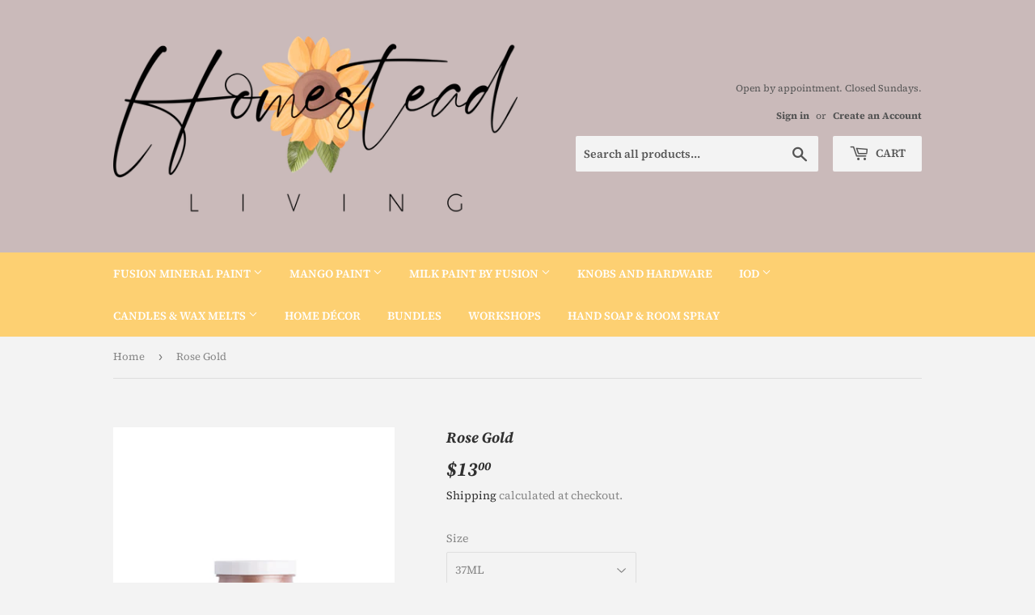

--- FILE ---
content_type: text/html; charset=utf-8
request_url: https://homesteadliving.ca/products/rose-gold
body_size: 16494
content:
<!doctype html>
<html class="no-touch no-js" lang="en">
<head>
  <script>(function(H){H.className=H.className.replace(/\bno-js\b/,'js')})(document.documentElement)</script>
  <!-- Basic page needs ================================================== -->
  <meta charset="utf-8">
  <meta http-equiv="X-UA-Compatible" content="IE=edge,chrome=1">

  

  <!-- Title and description ================================================== -->
  <title>
  Rose Gold &ndash; Homestead Living
  </title>

  
    <meta name="description" content="Rose Gold is a Limited Edition Colour! Our Rose Gold Metallic Paint adds a soft and fun punch of pink, that we could easily see being used on a side table or a detailed stencil against a crisp white back ground. Or perhaps around an old mirror from a thrift store for a more chic look!   https://fusionmineralpaint.com/">
  

  <!-- Product meta ================================================== -->
  <!-- /snippets/social-meta-tags.liquid -->




<meta property="og:site_name" content="Homestead Living">
<meta property="og:url" content="https://homesteadliving.ca/products/rose-gold">
<meta property="og:title" content="Rose Gold">
<meta property="og:type" content="product">
<meta property="og:description" content="Rose Gold is a Limited Edition Colour! Our Rose Gold Metallic Paint adds a soft and fun punch of pink, that we could easily see being used on a side table or a detailed stencil against a crisp white back ground. Or perhaps around an old mirror from a thrift store for a more chic look!   https://fusionmineralpaint.com/">

  <meta property="og:price:amount" content="13.00">
  <meta property="og:price:currency" content="CAD">

<meta property="og:image" content="http://homesteadliving.ca/cdn/shop/products/fusion_mineral_paint_rose_gold_pint_1200x1200.jpg?v=1587074578">
<meta property="og:image:secure_url" content="https://homesteadliving.ca/cdn/shop/products/fusion_mineral_paint_rose_gold_pint_1200x1200.jpg?v=1587074578">


<meta name="twitter:card" content="summary_large_image">
<meta name="twitter:title" content="Rose Gold">
<meta name="twitter:description" content="Rose Gold is a Limited Edition Colour! Our Rose Gold Metallic Paint adds a soft and fun punch of pink, that we could easily see being used on a side table or a detailed stencil against a crisp white back ground. Or perhaps around an old mirror from a thrift store for a more chic look!   https://fusionmineralpaint.com/">


  <!-- CSS3 variables ================================================== -->
  <style data-shopify>
  :root {
    --color-body-text: #858585;
    --color-body: #f3f3f3;
  }
</style>


  <!-- Helpers ================================================== -->
  <link rel="canonical" href="https://homesteadliving.ca/products/rose-gold">
  <meta name="viewport" content="width=device-width,initial-scale=1">

  <!-- CSS ================================================== -->
  <link href="//homesteadliving.ca/cdn/shop/t/4/assets/theme.scss.css?v=53912630847473070531765298400" rel="stylesheet" type="text/css" media="all" />

  <!-- Header hook for plugins ================================================== -->
  <script>window.performance && window.performance.mark && window.performance.mark('shopify.content_for_header.start');</script><meta name="facebook-domain-verification" content="921eluf469batrdnoc7ejmu807erx4">
<meta name="google-site-verification" content="zBezq9hJv8I-MDPXHYAU5HOASb7wi9YL45aBdOnJT6g">
<meta id="shopify-digital-wallet" name="shopify-digital-wallet" content="/37718851717/digital_wallets/dialog">
<meta name="shopify-checkout-api-token" content="724116c9ca1460030940ee5aa5ae18ac">
<link rel="alternate" type="application/json+oembed" href="https://homesteadliving.ca/products/rose-gold.oembed">
<script async="async" src="/checkouts/internal/preloads.js?locale=en-CA"></script>
<link rel="preconnect" href="https://shop.app" crossorigin="anonymous">
<script async="async" src="https://shop.app/checkouts/internal/preloads.js?locale=en-CA&shop_id=37718851717" crossorigin="anonymous"></script>
<script id="apple-pay-shop-capabilities" type="application/json">{"shopId":37718851717,"countryCode":"CA","currencyCode":"CAD","merchantCapabilities":["supports3DS"],"merchantId":"gid:\/\/shopify\/Shop\/37718851717","merchantName":"Homestead Living","requiredBillingContactFields":["postalAddress","email","phone"],"requiredShippingContactFields":["postalAddress","email","phone"],"shippingType":"shipping","supportedNetworks":["visa","masterCard","amex","discover","interac","jcb"],"total":{"type":"pending","label":"Homestead Living","amount":"1.00"},"shopifyPaymentsEnabled":true,"supportsSubscriptions":true}</script>
<script id="shopify-features" type="application/json">{"accessToken":"724116c9ca1460030940ee5aa5ae18ac","betas":["rich-media-storefront-analytics"],"domain":"homesteadliving.ca","predictiveSearch":true,"shopId":37718851717,"locale":"en"}</script>
<script>var Shopify = Shopify || {};
Shopify.shop = "mclellan-homestead.myshopify.com";
Shopify.locale = "en";
Shopify.currency = {"active":"CAD","rate":"1.0"};
Shopify.country = "CA";
Shopify.theme = {"name":"Copy of Supply","id":120368922757,"schema_name":"Supply","schema_version":"9.5.0","theme_store_id":679,"role":"main"};
Shopify.theme.handle = "null";
Shopify.theme.style = {"id":null,"handle":null};
Shopify.cdnHost = "homesteadliving.ca/cdn";
Shopify.routes = Shopify.routes || {};
Shopify.routes.root = "/";</script>
<script type="module">!function(o){(o.Shopify=o.Shopify||{}).modules=!0}(window);</script>
<script>!function(o){function n(){var o=[];function n(){o.push(Array.prototype.slice.apply(arguments))}return n.q=o,n}var t=o.Shopify=o.Shopify||{};t.loadFeatures=n(),t.autoloadFeatures=n()}(window);</script>
<script>
  window.ShopifyPay = window.ShopifyPay || {};
  window.ShopifyPay.apiHost = "shop.app\/pay";
  window.ShopifyPay.redirectState = null;
</script>
<script id="shop-js-analytics" type="application/json">{"pageType":"product"}</script>
<script defer="defer" async type="module" src="//homesteadliving.ca/cdn/shopifycloud/shop-js/modules/v2/client.init-shop-cart-sync_BT-GjEfc.en.esm.js"></script>
<script defer="defer" async type="module" src="//homesteadliving.ca/cdn/shopifycloud/shop-js/modules/v2/chunk.common_D58fp_Oc.esm.js"></script>
<script defer="defer" async type="module" src="//homesteadliving.ca/cdn/shopifycloud/shop-js/modules/v2/chunk.modal_xMitdFEc.esm.js"></script>
<script type="module">
  await import("//homesteadliving.ca/cdn/shopifycloud/shop-js/modules/v2/client.init-shop-cart-sync_BT-GjEfc.en.esm.js");
await import("//homesteadliving.ca/cdn/shopifycloud/shop-js/modules/v2/chunk.common_D58fp_Oc.esm.js");
await import("//homesteadliving.ca/cdn/shopifycloud/shop-js/modules/v2/chunk.modal_xMitdFEc.esm.js");

  window.Shopify.SignInWithShop?.initShopCartSync?.({"fedCMEnabled":true,"windoidEnabled":true});

</script>
<script>
  window.Shopify = window.Shopify || {};
  if (!window.Shopify.featureAssets) window.Shopify.featureAssets = {};
  window.Shopify.featureAssets['shop-js'] = {"shop-cart-sync":["modules/v2/client.shop-cart-sync_DZOKe7Ll.en.esm.js","modules/v2/chunk.common_D58fp_Oc.esm.js","modules/v2/chunk.modal_xMitdFEc.esm.js"],"init-fed-cm":["modules/v2/client.init-fed-cm_B6oLuCjv.en.esm.js","modules/v2/chunk.common_D58fp_Oc.esm.js","modules/v2/chunk.modal_xMitdFEc.esm.js"],"shop-cash-offers":["modules/v2/client.shop-cash-offers_D2sdYoxE.en.esm.js","modules/v2/chunk.common_D58fp_Oc.esm.js","modules/v2/chunk.modal_xMitdFEc.esm.js"],"shop-login-button":["modules/v2/client.shop-login-button_QeVjl5Y3.en.esm.js","modules/v2/chunk.common_D58fp_Oc.esm.js","modules/v2/chunk.modal_xMitdFEc.esm.js"],"pay-button":["modules/v2/client.pay-button_DXTOsIq6.en.esm.js","modules/v2/chunk.common_D58fp_Oc.esm.js","modules/v2/chunk.modal_xMitdFEc.esm.js"],"shop-button":["modules/v2/client.shop-button_DQZHx9pm.en.esm.js","modules/v2/chunk.common_D58fp_Oc.esm.js","modules/v2/chunk.modal_xMitdFEc.esm.js"],"avatar":["modules/v2/client.avatar_BTnouDA3.en.esm.js"],"init-windoid":["modules/v2/client.init-windoid_CR1B-cfM.en.esm.js","modules/v2/chunk.common_D58fp_Oc.esm.js","modules/v2/chunk.modal_xMitdFEc.esm.js"],"init-shop-for-new-customer-accounts":["modules/v2/client.init-shop-for-new-customer-accounts_C_vY_xzh.en.esm.js","modules/v2/client.shop-login-button_QeVjl5Y3.en.esm.js","modules/v2/chunk.common_D58fp_Oc.esm.js","modules/v2/chunk.modal_xMitdFEc.esm.js"],"init-shop-email-lookup-coordinator":["modules/v2/client.init-shop-email-lookup-coordinator_BI7n9ZSv.en.esm.js","modules/v2/chunk.common_D58fp_Oc.esm.js","modules/v2/chunk.modal_xMitdFEc.esm.js"],"init-shop-cart-sync":["modules/v2/client.init-shop-cart-sync_BT-GjEfc.en.esm.js","modules/v2/chunk.common_D58fp_Oc.esm.js","modules/v2/chunk.modal_xMitdFEc.esm.js"],"shop-toast-manager":["modules/v2/client.shop-toast-manager_DiYdP3xc.en.esm.js","modules/v2/chunk.common_D58fp_Oc.esm.js","modules/v2/chunk.modal_xMitdFEc.esm.js"],"init-customer-accounts":["modules/v2/client.init-customer-accounts_D9ZNqS-Q.en.esm.js","modules/v2/client.shop-login-button_QeVjl5Y3.en.esm.js","modules/v2/chunk.common_D58fp_Oc.esm.js","modules/v2/chunk.modal_xMitdFEc.esm.js"],"init-customer-accounts-sign-up":["modules/v2/client.init-customer-accounts-sign-up_iGw4briv.en.esm.js","modules/v2/client.shop-login-button_QeVjl5Y3.en.esm.js","modules/v2/chunk.common_D58fp_Oc.esm.js","modules/v2/chunk.modal_xMitdFEc.esm.js"],"shop-follow-button":["modules/v2/client.shop-follow-button_CqMgW2wH.en.esm.js","modules/v2/chunk.common_D58fp_Oc.esm.js","modules/v2/chunk.modal_xMitdFEc.esm.js"],"checkout-modal":["modules/v2/client.checkout-modal_xHeaAweL.en.esm.js","modules/v2/chunk.common_D58fp_Oc.esm.js","modules/v2/chunk.modal_xMitdFEc.esm.js"],"shop-login":["modules/v2/client.shop-login_D91U-Q7h.en.esm.js","modules/v2/chunk.common_D58fp_Oc.esm.js","modules/v2/chunk.modal_xMitdFEc.esm.js"],"lead-capture":["modules/v2/client.lead-capture_BJmE1dJe.en.esm.js","modules/v2/chunk.common_D58fp_Oc.esm.js","modules/v2/chunk.modal_xMitdFEc.esm.js"],"payment-terms":["modules/v2/client.payment-terms_Ci9AEqFq.en.esm.js","modules/v2/chunk.common_D58fp_Oc.esm.js","modules/v2/chunk.modal_xMitdFEc.esm.js"]};
</script>
<script>(function() {
  var isLoaded = false;
  function asyncLoad() {
    if (isLoaded) return;
    isLoaded = true;
    var urls = ["https:\/\/app.testimonialhub.com\/shopifyapp\/showsrstemplate.js?shop=mclellan-homestead.myshopify.com"];
    for (var i = 0; i < urls.length; i++) {
      var s = document.createElement('script');
      s.type = 'text/javascript';
      s.async = true;
      s.src = urls[i];
      var x = document.getElementsByTagName('script')[0];
      x.parentNode.insertBefore(s, x);
    }
  };
  if(window.attachEvent) {
    window.attachEvent('onload', asyncLoad);
  } else {
    window.addEventListener('load', asyncLoad, false);
  }
})();</script>
<script id="__st">var __st={"a":37718851717,"offset":-18000,"reqid":"e8a7b8c6-e35a-491d-93a9-96dc49c3a39e-1769143504","pageurl":"homesteadliving.ca\/products\/rose-gold","u":"934ee04656bd","p":"product","rtyp":"product","rid":4938057744517};</script>
<script>window.ShopifyPaypalV4VisibilityTracking = true;</script>
<script id="captcha-bootstrap">!function(){'use strict';const t='contact',e='account',n='new_comment',o=[[t,t],['blogs',n],['comments',n],[t,'customer']],c=[[e,'customer_login'],[e,'guest_login'],[e,'recover_customer_password'],[e,'create_customer']],r=t=>t.map((([t,e])=>`form[action*='/${t}']:not([data-nocaptcha='true']) input[name='form_type'][value='${e}']`)).join(','),a=t=>()=>t?[...document.querySelectorAll(t)].map((t=>t.form)):[];function s(){const t=[...o],e=r(t);return a(e)}const i='password',u='form_key',d=['recaptcha-v3-token','g-recaptcha-response','h-captcha-response',i],f=()=>{try{return window.sessionStorage}catch{return}},m='__shopify_v',_=t=>t.elements[u];function p(t,e,n=!1){try{const o=window.sessionStorage,c=JSON.parse(o.getItem(e)),{data:r}=function(t){const{data:e,action:n}=t;return t[m]||n?{data:e,action:n}:{data:t,action:n}}(c);for(const[e,n]of Object.entries(r))t.elements[e]&&(t.elements[e].value=n);n&&o.removeItem(e)}catch(o){console.error('form repopulation failed',{error:o})}}const l='form_type',E='cptcha';function T(t){t.dataset[E]=!0}const w=window,h=w.document,L='Shopify',v='ce_forms',y='captcha';let A=!1;((t,e)=>{const n=(g='f06e6c50-85a8-45c8-87d0-21a2b65856fe',I='https://cdn.shopify.com/shopifycloud/storefront-forms-hcaptcha/ce_storefront_forms_captcha_hcaptcha.v1.5.2.iife.js',D={infoText:'Protected by hCaptcha',privacyText:'Privacy',termsText:'Terms'},(t,e,n)=>{const o=w[L][v],c=o.bindForm;if(c)return c(t,g,e,D).then(n);var r;o.q.push([[t,g,e,D],n]),r=I,A||(h.body.append(Object.assign(h.createElement('script'),{id:'captcha-provider',async:!0,src:r})),A=!0)});var g,I,D;w[L]=w[L]||{},w[L][v]=w[L][v]||{},w[L][v].q=[],w[L][y]=w[L][y]||{},w[L][y].protect=function(t,e){n(t,void 0,e),T(t)},Object.freeze(w[L][y]),function(t,e,n,w,h,L){const[v,y,A,g]=function(t,e,n){const i=e?o:[],u=t?c:[],d=[...i,...u],f=r(d),m=r(i),_=r(d.filter((([t,e])=>n.includes(e))));return[a(f),a(m),a(_),s()]}(w,h,L),I=t=>{const e=t.target;return e instanceof HTMLFormElement?e:e&&e.form},D=t=>v().includes(t);t.addEventListener('submit',(t=>{const e=I(t);if(!e)return;const n=D(e)&&!e.dataset.hcaptchaBound&&!e.dataset.recaptchaBound,o=_(e),c=g().includes(e)&&(!o||!o.value);(n||c)&&t.preventDefault(),c&&!n&&(function(t){try{if(!f())return;!function(t){const e=f();if(!e)return;const n=_(t);if(!n)return;const o=n.value;o&&e.removeItem(o)}(t);const e=Array.from(Array(32),(()=>Math.random().toString(36)[2])).join('');!function(t,e){_(t)||t.append(Object.assign(document.createElement('input'),{type:'hidden',name:u})),t.elements[u].value=e}(t,e),function(t,e){const n=f();if(!n)return;const o=[...t.querySelectorAll(`input[type='${i}']`)].map((({name:t})=>t)),c=[...d,...o],r={};for(const[a,s]of new FormData(t).entries())c.includes(a)||(r[a]=s);n.setItem(e,JSON.stringify({[m]:1,action:t.action,data:r}))}(t,e)}catch(e){console.error('failed to persist form',e)}}(e),e.submit())}));const S=(t,e)=>{t&&!t.dataset[E]&&(n(t,e.some((e=>e===t))),T(t))};for(const o of['focusin','change'])t.addEventListener(o,(t=>{const e=I(t);D(e)&&S(e,y())}));const B=e.get('form_key'),M=e.get(l),P=B&&M;t.addEventListener('DOMContentLoaded',(()=>{const t=y();if(P)for(const e of t)e.elements[l].value===M&&p(e,B);[...new Set([...A(),...v().filter((t=>'true'===t.dataset.shopifyCaptcha))])].forEach((e=>S(e,t)))}))}(h,new URLSearchParams(w.location.search),n,t,e,['guest_login'])})(!0,!0)}();</script>
<script integrity="sha256-4kQ18oKyAcykRKYeNunJcIwy7WH5gtpwJnB7kiuLZ1E=" data-source-attribution="shopify.loadfeatures" defer="defer" src="//homesteadliving.ca/cdn/shopifycloud/storefront/assets/storefront/load_feature-a0a9edcb.js" crossorigin="anonymous"></script>
<script crossorigin="anonymous" defer="defer" src="//homesteadliving.ca/cdn/shopifycloud/storefront/assets/shopify_pay/storefront-65b4c6d7.js?v=20250812"></script>
<script data-source-attribution="shopify.dynamic_checkout.dynamic.init">var Shopify=Shopify||{};Shopify.PaymentButton=Shopify.PaymentButton||{isStorefrontPortableWallets:!0,init:function(){window.Shopify.PaymentButton.init=function(){};var t=document.createElement("script");t.src="https://homesteadliving.ca/cdn/shopifycloud/portable-wallets/latest/portable-wallets.en.js",t.type="module",document.head.appendChild(t)}};
</script>
<script data-source-attribution="shopify.dynamic_checkout.buyer_consent">
  function portableWalletsHideBuyerConsent(e){var t=document.getElementById("shopify-buyer-consent"),n=document.getElementById("shopify-subscription-policy-button");t&&n&&(t.classList.add("hidden"),t.setAttribute("aria-hidden","true"),n.removeEventListener("click",e))}function portableWalletsShowBuyerConsent(e){var t=document.getElementById("shopify-buyer-consent"),n=document.getElementById("shopify-subscription-policy-button");t&&n&&(t.classList.remove("hidden"),t.removeAttribute("aria-hidden"),n.addEventListener("click",e))}window.Shopify?.PaymentButton&&(window.Shopify.PaymentButton.hideBuyerConsent=portableWalletsHideBuyerConsent,window.Shopify.PaymentButton.showBuyerConsent=portableWalletsShowBuyerConsent);
</script>
<script>
  function portableWalletsCleanup(e){e&&e.src&&console.error("Failed to load portable wallets script "+e.src);var t=document.querySelectorAll("shopify-accelerated-checkout .shopify-payment-button__skeleton, shopify-accelerated-checkout-cart .wallet-cart-button__skeleton"),e=document.getElementById("shopify-buyer-consent");for(let e=0;e<t.length;e++)t[e].remove();e&&e.remove()}function portableWalletsNotLoadedAsModule(e){e instanceof ErrorEvent&&"string"==typeof e.message&&e.message.includes("import.meta")&&"string"==typeof e.filename&&e.filename.includes("portable-wallets")&&(window.removeEventListener("error",portableWalletsNotLoadedAsModule),window.Shopify.PaymentButton.failedToLoad=e,"loading"===document.readyState?document.addEventListener("DOMContentLoaded",window.Shopify.PaymentButton.init):window.Shopify.PaymentButton.init())}window.addEventListener("error",portableWalletsNotLoadedAsModule);
</script>

<script type="module" src="https://homesteadliving.ca/cdn/shopifycloud/portable-wallets/latest/portable-wallets.en.js" onError="portableWalletsCleanup(this)" crossorigin="anonymous"></script>
<script nomodule>
  document.addEventListener("DOMContentLoaded", portableWalletsCleanup);
</script>

<link id="shopify-accelerated-checkout-styles" rel="stylesheet" media="screen" href="https://homesteadliving.ca/cdn/shopifycloud/portable-wallets/latest/accelerated-checkout-backwards-compat.css" crossorigin="anonymous">
<style id="shopify-accelerated-checkout-cart">
        #shopify-buyer-consent {
  margin-top: 1em;
  display: inline-block;
  width: 100%;
}

#shopify-buyer-consent.hidden {
  display: none;
}

#shopify-subscription-policy-button {
  background: none;
  border: none;
  padding: 0;
  text-decoration: underline;
  font-size: inherit;
  cursor: pointer;
}

#shopify-subscription-policy-button::before {
  box-shadow: none;
}

      </style>

<script>window.performance && window.performance.mark && window.performance.mark('shopify.content_for_header.end');</script>

  
  

  <script src="//homesteadliving.ca/cdn/shop/t/4/assets/jquery-2.2.3.min.js?v=58211863146907186831624723195" type="text/javascript"></script>

  <script src="//homesteadliving.ca/cdn/shop/t/4/assets/lazysizes.min.js?v=8147953233334221341624723195" async="async"></script>
  <script src="//homesteadliving.ca/cdn/shop/t/4/assets/vendor.js?v=106177282645720727331624723198" defer="defer"></script>
  <script src="//homesteadliving.ca/cdn/shop/t/4/assets/theme.js?v=26978460644753472791624846582" defer="defer"></script>


<link href="https://monorail-edge.shopifysvc.com" rel="dns-prefetch">
<script>(function(){if ("sendBeacon" in navigator && "performance" in window) {try {var session_token_from_headers = performance.getEntriesByType('navigation')[0].serverTiming.find(x => x.name == '_s').description;} catch {var session_token_from_headers = undefined;}var session_cookie_matches = document.cookie.match(/_shopify_s=([^;]*)/);var session_token_from_cookie = session_cookie_matches && session_cookie_matches.length === 2 ? session_cookie_matches[1] : "";var session_token = session_token_from_headers || session_token_from_cookie || "";function handle_abandonment_event(e) {var entries = performance.getEntries().filter(function(entry) {return /monorail-edge.shopifysvc.com/.test(entry.name);});if (!window.abandonment_tracked && entries.length === 0) {window.abandonment_tracked = true;var currentMs = Date.now();var navigation_start = performance.timing.navigationStart;var payload = {shop_id: 37718851717,url: window.location.href,navigation_start,duration: currentMs - navigation_start,session_token,page_type: "product"};window.navigator.sendBeacon("https://monorail-edge.shopifysvc.com/v1/produce", JSON.stringify({schema_id: "online_store_buyer_site_abandonment/1.1",payload: payload,metadata: {event_created_at_ms: currentMs,event_sent_at_ms: currentMs}}));}}window.addEventListener('pagehide', handle_abandonment_event);}}());</script>
<script id="web-pixels-manager-setup">(function e(e,d,r,n,o){if(void 0===o&&(o={}),!Boolean(null===(a=null===(i=window.Shopify)||void 0===i?void 0:i.analytics)||void 0===a?void 0:a.replayQueue)){var i,a;window.Shopify=window.Shopify||{};var t=window.Shopify;t.analytics=t.analytics||{};var s=t.analytics;s.replayQueue=[],s.publish=function(e,d,r){return s.replayQueue.push([e,d,r]),!0};try{self.performance.mark("wpm:start")}catch(e){}var l=function(){var e={modern:/Edge?\/(1{2}[4-9]|1[2-9]\d|[2-9]\d{2}|\d{4,})\.\d+(\.\d+|)|Firefox\/(1{2}[4-9]|1[2-9]\d|[2-9]\d{2}|\d{4,})\.\d+(\.\d+|)|Chrom(ium|e)\/(9{2}|\d{3,})\.\d+(\.\d+|)|(Maci|X1{2}).+ Version\/(15\.\d+|(1[6-9]|[2-9]\d|\d{3,})\.\d+)([,.]\d+|)( \(\w+\)|)( Mobile\/\w+|) Safari\/|Chrome.+OPR\/(9{2}|\d{3,})\.\d+\.\d+|(CPU[ +]OS|iPhone[ +]OS|CPU[ +]iPhone|CPU IPhone OS|CPU iPad OS)[ +]+(15[._]\d+|(1[6-9]|[2-9]\d|\d{3,})[._]\d+)([._]\d+|)|Android:?[ /-](13[3-9]|1[4-9]\d|[2-9]\d{2}|\d{4,})(\.\d+|)(\.\d+|)|Android.+Firefox\/(13[5-9]|1[4-9]\d|[2-9]\d{2}|\d{4,})\.\d+(\.\d+|)|Android.+Chrom(ium|e)\/(13[3-9]|1[4-9]\d|[2-9]\d{2}|\d{4,})\.\d+(\.\d+|)|SamsungBrowser\/([2-9]\d|\d{3,})\.\d+/,legacy:/Edge?\/(1[6-9]|[2-9]\d|\d{3,})\.\d+(\.\d+|)|Firefox\/(5[4-9]|[6-9]\d|\d{3,})\.\d+(\.\d+|)|Chrom(ium|e)\/(5[1-9]|[6-9]\d|\d{3,})\.\d+(\.\d+|)([\d.]+$|.*Safari\/(?![\d.]+ Edge\/[\d.]+$))|(Maci|X1{2}).+ Version\/(10\.\d+|(1[1-9]|[2-9]\d|\d{3,})\.\d+)([,.]\d+|)( \(\w+\)|)( Mobile\/\w+|) Safari\/|Chrome.+OPR\/(3[89]|[4-9]\d|\d{3,})\.\d+\.\d+|(CPU[ +]OS|iPhone[ +]OS|CPU[ +]iPhone|CPU IPhone OS|CPU iPad OS)[ +]+(10[._]\d+|(1[1-9]|[2-9]\d|\d{3,})[._]\d+)([._]\d+|)|Android:?[ /-](13[3-9]|1[4-9]\d|[2-9]\d{2}|\d{4,})(\.\d+|)(\.\d+|)|Mobile Safari.+OPR\/([89]\d|\d{3,})\.\d+\.\d+|Android.+Firefox\/(13[5-9]|1[4-9]\d|[2-9]\d{2}|\d{4,})\.\d+(\.\d+|)|Android.+Chrom(ium|e)\/(13[3-9]|1[4-9]\d|[2-9]\d{2}|\d{4,})\.\d+(\.\d+|)|Android.+(UC? ?Browser|UCWEB|U3)[ /]?(15\.([5-9]|\d{2,})|(1[6-9]|[2-9]\d|\d{3,})\.\d+)\.\d+|SamsungBrowser\/(5\.\d+|([6-9]|\d{2,})\.\d+)|Android.+MQ{2}Browser\/(14(\.(9|\d{2,})|)|(1[5-9]|[2-9]\d|\d{3,})(\.\d+|))(\.\d+|)|K[Aa][Ii]OS\/(3\.\d+|([4-9]|\d{2,})\.\d+)(\.\d+|)/},d=e.modern,r=e.legacy,n=navigator.userAgent;return n.match(d)?"modern":n.match(r)?"legacy":"unknown"}(),u="modern"===l?"modern":"legacy",c=(null!=n?n:{modern:"",legacy:""})[u],f=function(e){return[e.baseUrl,"/wpm","/b",e.hashVersion,"modern"===e.buildTarget?"m":"l",".js"].join("")}({baseUrl:d,hashVersion:r,buildTarget:u}),m=function(e){var d=e.version,r=e.bundleTarget,n=e.surface,o=e.pageUrl,i=e.monorailEndpoint;return{emit:function(e){var a=e.status,t=e.errorMsg,s=(new Date).getTime(),l=JSON.stringify({metadata:{event_sent_at_ms:s},events:[{schema_id:"web_pixels_manager_load/3.1",payload:{version:d,bundle_target:r,page_url:o,status:a,surface:n,error_msg:t},metadata:{event_created_at_ms:s}}]});if(!i)return console&&console.warn&&console.warn("[Web Pixels Manager] No Monorail endpoint provided, skipping logging."),!1;try{return self.navigator.sendBeacon.bind(self.navigator)(i,l)}catch(e){}var u=new XMLHttpRequest;try{return u.open("POST",i,!0),u.setRequestHeader("Content-Type","text/plain"),u.send(l),!0}catch(e){return console&&console.warn&&console.warn("[Web Pixels Manager] Got an unhandled error while logging to Monorail."),!1}}}}({version:r,bundleTarget:l,surface:e.surface,pageUrl:self.location.href,monorailEndpoint:e.monorailEndpoint});try{o.browserTarget=l,function(e){var d=e.src,r=e.async,n=void 0===r||r,o=e.onload,i=e.onerror,a=e.sri,t=e.scriptDataAttributes,s=void 0===t?{}:t,l=document.createElement("script"),u=document.querySelector("head"),c=document.querySelector("body");if(l.async=n,l.src=d,a&&(l.integrity=a,l.crossOrigin="anonymous"),s)for(var f in s)if(Object.prototype.hasOwnProperty.call(s,f))try{l.dataset[f]=s[f]}catch(e){}if(o&&l.addEventListener("load",o),i&&l.addEventListener("error",i),u)u.appendChild(l);else{if(!c)throw new Error("Did not find a head or body element to append the script");c.appendChild(l)}}({src:f,async:!0,onload:function(){if(!function(){var e,d;return Boolean(null===(d=null===(e=window.Shopify)||void 0===e?void 0:e.analytics)||void 0===d?void 0:d.initialized)}()){var d=window.webPixelsManager.init(e)||void 0;if(d){var r=window.Shopify.analytics;r.replayQueue.forEach((function(e){var r=e[0],n=e[1],o=e[2];d.publishCustomEvent(r,n,o)})),r.replayQueue=[],r.publish=d.publishCustomEvent,r.visitor=d.visitor,r.initialized=!0}}},onerror:function(){return m.emit({status:"failed",errorMsg:"".concat(f," has failed to load")})},sri:function(e){var d=/^sha384-[A-Za-z0-9+/=]+$/;return"string"==typeof e&&d.test(e)}(c)?c:"",scriptDataAttributes:o}),m.emit({status:"loading"})}catch(e){m.emit({status:"failed",errorMsg:(null==e?void 0:e.message)||"Unknown error"})}}})({shopId: 37718851717,storefrontBaseUrl: "https://homesteadliving.ca",extensionsBaseUrl: "https://extensions.shopifycdn.com/cdn/shopifycloud/web-pixels-manager",monorailEndpoint: "https://monorail-edge.shopifysvc.com/unstable/produce_batch",surface: "storefront-renderer",enabledBetaFlags: ["2dca8a86"],webPixelsConfigList: [{"id":"259620997","configuration":"{\"config\":\"{\\\"pixel_id\\\":\\\"GT-KDBHKCV\\\",\\\"target_country\\\":\\\"CA\\\",\\\"gtag_events\\\":[{\\\"type\\\":\\\"purchase\\\",\\\"action_label\\\":\\\"MC-BSB3WWQQJ0\\\"},{\\\"type\\\":\\\"page_view\\\",\\\"action_label\\\":\\\"MC-BSB3WWQQJ0\\\"},{\\\"type\\\":\\\"view_item\\\",\\\"action_label\\\":\\\"MC-BSB3WWQQJ0\\\"}],\\\"enable_monitoring_mode\\\":false}\"}","eventPayloadVersion":"v1","runtimeContext":"OPEN","scriptVersion":"b2a88bafab3e21179ed38636efcd8a93","type":"APP","apiClientId":1780363,"privacyPurposes":[],"dataSharingAdjustments":{"protectedCustomerApprovalScopes":["read_customer_address","read_customer_email","read_customer_name","read_customer_personal_data","read_customer_phone"]}},{"id":"85622917","configuration":"{\"pixel_id\":\"514957939843571\",\"pixel_type\":\"facebook_pixel\",\"metaapp_system_user_token\":\"-\"}","eventPayloadVersion":"v1","runtimeContext":"OPEN","scriptVersion":"ca16bc87fe92b6042fbaa3acc2fbdaa6","type":"APP","apiClientId":2329312,"privacyPurposes":["ANALYTICS","MARKETING","SALE_OF_DATA"],"dataSharingAdjustments":{"protectedCustomerApprovalScopes":["read_customer_address","read_customer_email","read_customer_name","read_customer_personal_data","read_customer_phone"]}},{"id":"shopify-app-pixel","configuration":"{}","eventPayloadVersion":"v1","runtimeContext":"STRICT","scriptVersion":"0450","apiClientId":"shopify-pixel","type":"APP","privacyPurposes":["ANALYTICS","MARKETING"]},{"id":"shopify-custom-pixel","eventPayloadVersion":"v1","runtimeContext":"LAX","scriptVersion":"0450","apiClientId":"shopify-pixel","type":"CUSTOM","privacyPurposes":["ANALYTICS","MARKETING"]}],isMerchantRequest: false,initData: {"shop":{"name":"Homestead Living","paymentSettings":{"currencyCode":"CAD"},"myshopifyDomain":"mclellan-homestead.myshopify.com","countryCode":"CA","storefrontUrl":"https:\/\/homesteadliving.ca"},"customer":null,"cart":null,"checkout":null,"productVariants":[{"price":{"amount":13.0,"currencyCode":"CAD"},"product":{"title":"Rose Gold","vendor":"Fusion Mineral Paint","id":"4938057744517","untranslatedTitle":"Rose Gold","url":"\/products\/rose-gold","type":"Paint"},"id":"33706869784709","image":{"src":"\/\/homesteadliving.ca\/cdn\/shop\/products\/fusion_mineral_paint_rose_gold_pint.jpg?v=1587074578"},"sku":"","title":"37ML","untranslatedTitle":"37ML"},{"price":{"amount":25.0,"currencyCode":"CAD"},"product":{"title":"Rose Gold","vendor":"Fusion Mineral Paint","id":"4938057744517","untranslatedTitle":"Rose Gold","url":"\/products\/rose-gold","type":"Paint"},"id":"33706869850245","image":{"src":"\/\/homesteadliving.ca\/cdn\/shop\/products\/fusion_mineral_paint_rose_gold_pint.jpg?v=1587074578"},"sku":null,"title":"250 ML","untranslatedTitle":"250 ML"}],"purchasingCompany":null},},"https://homesteadliving.ca/cdn","fcfee988w5aeb613cpc8e4bc33m6693e112",{"modern":"","legacy":""},{"shopId":"37718851717","storefrontBaseUrl":"https:\/\/homesteadliving.ca","extensionBaseUrl":"https:\/\/extensions.shopifycdn.com\/cdn\/shopifycloud\/web-pixels-manager","surface":"storefront-renderer","enabledBetaFlags":"[\"2dca8a86\"]","isMerchantRequest":"false","hashVersion":"fcfee988w5aeb613cpc8e4bc33m6693e112","publish":"custom","events":"[[\"page_viewed\",{}],[\"product_viewed\",{\"productVariant\":{\"price\":{\"amount\":13.0,\"currencyCode\":\"CAD\"},\"product\":{\"title\":\"Rose Gold\",\"vendor\":\"Fusion Mineral Paint\",\"id\":\"4938057744517\",\"untranslatedTitle\":\"Rose Gold\",\"url\":\"\/products\/rose-gold\",\"type\":\"Paint\"},\"id\":\"33706869784709\",\"image\":{\"src\":\"\/\/homesteadliving.ca\/cdn\/shop\/products\/fusion_mineral_paint_rose_gold_pint.jpg?v=1587074578\"},\"sku\":\"\",\"title\":\"37ML\",\"untranslatedTitle\":\"37ML\"}}]]"});</script><script>
  window.ShopifyAnalytics = window.ShopifyAnalytics || {};
  window.ShopifyAnalytics.meta = window.ShopifyAnalytics.meta || {};
  window.ShopifyAnalytics.meta.currency = 'CAD';
  var meta = {"product":{"id":4938057744517,"gid":"gid:\/\/shopify\/Product\/4938057744517","vendor":"Fusion Mineral Paint","type":"Paint","handle":"rose-gold","variants":[{"id":33706869784709,"price":1300,"name":"Rose Gold - 37ML","public_title":"37ML","sku":""},{"id":33706869850245,"price":2500,"name":"Rose Gold - 250 ML","public_title":"250 ML","sku":null}],"remote":false},"page":{"pageType":"product","resourceType":"product","resourceId":4938057744517,"requestId":"e8a7b8c6-e35a-491d-93a9-96dc49c3a39e-1769143504"}};
  for (var attr in meta) {
    window.ShopifyAnalytics.meta[attr] = meta[attr];
  }
</script>
<script class="analytics">
  (function () {
    var customDocumentWrite = function(content) {
      var jquery = null;

      if (window.jQuery) {
        jquery = window.jQuery;
      } else if (window.Checkout && window.Checkout.$) {
        jquery = window.Checkout.$;
      }

      if (jquery) {
        jquery('body').append(content);
      }
    };

    var hasLoggedConversion = function(token) {
      if (token) {
        return document.cookie.indexOf('loggedConversion=' + token) !== -1;
      }
      return false;
    }

    var setCookieIfConversion = function(token) {
      if (token) {
        var twoMonthsFromNow = new Date(Date.now());
        twoMonthsFromNow.setMonth(twoMonthsFromNow.getMonth() + 2);

        document.cookie = 'loggedConversion=' + token + '; expires=' + twoMonthsFromNow;
      }
    }

    var trekkie = window.ShopifyAnalytics.lib = window.trekkie = window.trekkie || [];
    if (trekkie.integrations) {
      return;
    }
    trekkie.methods = [
      'identify',
      'page',
      'ready',
      'track',
      'trackForm',
      'trackLink'
    ];
    trekkie.factory = function(method) {
      return function() {
        var args = Array.prototype.slice.call(arguments);
        args.unshift(method);
        trekkie.push(args);
        return trekkie;
      };
    };
    for (var i = 0; i < trekkie.methods.length; i++) {
      var key = trekkie.methods[i];
      trekkie[key] = trekkie.factory(key);
    }
    trekkie.load = function(config) {
      trekkie.config = config || {};
      trekkie.config.initialDocumentCookie = document.cookie;
      var first = document.getElementsByTagName('script')[0];
      var script = document.createElement('script');
      script.type = 'text/javascript';
      script.onerror = function(e) {
        var scriptFallback = document.createElement('script');
        scriptFallback.type = 'text/javascript';
        scriptFallback.onerror = function(error) {
                var Monorail = {
      produce: function produce(monorailDomain, schemaId, payload) {
        var currentMs = new Date().getTime();
        var event = {
          schema_id: schemaId,
          payload: payload,
          metadata: {
            event_created_at_ms: currentMs,
            event_sent_at_ms: currentMs
          }
        };
        return Monorail.sendRequest("https://" + monorailDomain + "/v1/produce", JSON.stringify(event));
      },
      sendRequest: function sendRequest(endpointUrl, payload) {
        // Try the sendBeacon API
        if (window && window.navigator && typeof window.navigator.sendBeacon === 'function' && typeof window.Blob === 'function' && !Monorail.isIos12()) {
          var blobData = new window.Blob([payload], {
            type: 'text/plain'
          });

          if (window.navigator.sendBeacon(endpointUrl, blobData)) {
            return true;
          } // sendBeacon was not successful

        } // XHR beacon

        var xhr = new XMLHttpRequest();

        try {
          xhr.open('POST', endpointUrl);
          xhr.setRequestHeader('Content-Type', 'text/plain');
          xhr.send(payload);
        } catch (e) {
          console.log(e);
        }

        return false;
      },
      isIos12: function isIos12() {
        return window.navigator.userAgent.lastIndexOf('iPhone; CPU iPhone OS 12_') !== -1 || window.navigator.userAgent.lastIndexOf('iPad; CPU OS 12_') !== -1;
      }
    };
    Monorail.produce('monorail-edge.shopifysvc.com',
      'trekkie_storefront_load_errors/1.1',
      {shop_id: 37718851717,
      theme_id: 120368922757,
      app_name: "storefront",
      context_url: window.location.href,
      source_url: "//homesteadliving.ca/cdn/s/trekkie.storefront.8d95595f799fbf7e1d32231b9a28fd43b70c67d3.min.js"});

        };
        scriptFallback.async = true;
        scriptFallback.src = '//homesteadliving.ca/cdn/s/trekkie.storefront.8d95595f799fbf7e1d32231b9a28fd43b70c67d3.min.js';
        first.parentNode.insertBefore(scriptFallback, first);
      };
      script.async = true;
      script.src = '//homesteadliving.ca/cdn/s/trekkie.storefront.8d95595f799fbf7e1d32231b9a28fd43b70c67d3.min.js';
      first.parentNode.insertBefore(script, first);
    };
    trekkie.load(
      {"Trekkie":{"appName":"storefront","development":false,"defaultAttributes":{"shopId":37718851717,"isMerchantRequest":null,"themeId":120368922757,"themeCityHash":"12396724086783127667","contentLanguage":"en","currency":"CAD","eventMetadataId":"0484d342-84cb-4da5-85ca-a29fdf7086bd"},"isServerSideCookieWritingEnabled":true,"monorailRegion":"shop_domain","enabledBetaFlags":["65f19447"]},"Session Attribution":{},"S2S":{"facebookCapiEnabled":false,"source":"trekkie-storefront-renderer","apiClientId":580111}}
    );

    var loaded = false;
    trekkie.ready(function() {
      if (loaded) return;
      loaded = true;

      window.ShopifyAnalytics.lib = window.trekkie;

      var originalDocumentWrite = document.write;
      document.write = customDocumentWrite;
      try { window.ShopifyAnalytics.merchantGoogleAnalytics.call(this); } catch(error) {};
      document.write = originalDocumentWrite;

      window.ShopifyAnalytics.lib.page(null,{"pageType":"product","resourceType":"product","resourceId":4938057744517,"requestId":"e8a7b8c6-e35a-491d-93a9-96dc49c3a39e-1769143504","shopifyEmitted":true});

      var match = window.location.pathname.match(/checkouts\/(.+)\/(thank_you|post_purchase)/)
      var token = match? match[1]: undefined;
      if (!hasLoggedConversion(token)) {
        setCookieIfConversion(token);
        window.ShopifyAnalytics.lib.track("Viewed Product",{"currency":"CAD","variantId":33706869784709,"productId":4938057744517,"productGid":"gid:\/\/shopify\/Product\/4938057744517","name":"Rose Gold - 37ML","price":"13.00","sku":"","brand":"Fusion Mineral Paint","variant":"37ML","category":"Paint","nonInteraction":true,"remote":false},undefined,undefined,{"shopifyEmitted":true});
      window.ShopifyAnalytics.lib.track("monorail:\/\/trekkie_storefront_viewed_product\/1.1",{"currency":"CAD","variantId":33706869784709,"productId":4938057744517,"productGid":"gid:\/\/shopify\/Product\/4938057744517","name":"Rose Gold - 37ML","price":"13.00","sku":"","brand":"Fusion Mineral Paint","variant":"37ML","category":"Paint","nonInteraction":true,"remote":false,"referer":"https:\/\/homesteadliving.ca\/products\/rose-gold"});
      }
    });


        var eventsListenerScript = document.createElement('script');
        eventsListenerScript.async = true;
        eventsListenerScript.src = "//homesteadliving.ca/cdn/shopifycloud/storefront/assets/shop_events_listener-3da45d37.js";
        document.getElementsByTagName('head')[0].appendChild(eventsListenerScript);

})();</script>
<script
  defer
  src="https://homesteadliving.ca/cdn/shopifycloud/perf-kit/shopify-perf-kit-3.0.4.min.js"
  data-application="storefront-renderer"
  data-shop-id="37718851717"
  data-render-region="gcp-us-central1"
  data-page-type="product"
  data-theme-instance-id="120368922757"
  data-theme-name="Supply"
  data-theme-version="9.5.0"
  data-monorail-region="shop_domain"
  data-resource-timing-sampling-rate="10"
  data-shs="true"
  data-shs-beacon="true"
  data-shs-export-with-fetch="true"
  data-shs-logs-sample-rate="1"
  data-shs-beacon-endpoint="https://homesteadliving.ca/api/collect"
></script>
</head>

<body id="rose-gold" class="template-product">

  <div id="shopify-section-header" class="shopify-section header-section"><header class="site-header" role="banner" data-section-id="header" data-section-type="header-section">
  <div class="wrapper">

    <div class="grid--full">
      <div class="grid-item large--one-half">
        
          <div class="h1 header-logo" itemscope itemtype="http://schema.org/Organization">
        
          
          

          <a href="/" itemprop="url">
            <div class="lazyload__image-wrapper no-js header-logo__image" style="max-width:px;">
              <div style="padding-top:44.38833686268122%;">
                <img class="lazyload js"
                  data-src="//homesteadliving.ca/cdn/shop/files/main_logo_Transparent_{width}x.png?v=1623640234"
                  data-widths="[180, 360, 540, 720, 900, 1080, 1296, 1512, 1728, 2048]"
                  data-aspectratio="2.2528440366972475"
                  data-sizes="auto"
                  alt="Homestead Living"
                  style="width:px;">
              </div>
            </div>
            <noscript>
              
              <img src="//homesteadliving.ca/cdn/shop/files/main_logo_Transparent_small.png?v=1623640234"
                srcset="//homesteadliving.ca/cdn/shop/files/main_logo_Transparent_small.png?v=1623640234 1x, //homesteadliving.ca/cdn/shop/files/main_logo_Transparent.png?v=1623640234 2x"
                alt="Homestead Living"
                itemprop="logo"
                style="max-width:px;">
            </noscript>
          </a>
          
        
          </div>
        
      </div>

      <div class="grid-item large--one-half text-center large--text-right">
        
          <div class="site-header--text-links">
            
              

                <p>Open by appointment.  Closed Sundays.</p>

              
            

            
              <span class="site-header--meta-links medium-down--hide">
                
                  <a href="/account/login" id="customer_login_link">Sign in</a>
                  <span class="site-header--spacer">or</span>
                  <a href="/account/register" id="customer_register_link">Create an Account</a>
                
              </span>
            
          </div>

          <br class="medium-down--hide">
        

        <form action="/search" method="get" class="search-bar" role="search">
  <input type="hidden" name="type" value="product">

  <input type="search" name="q" value="" placeholder="Search all products..." aria-label="Search all products...">
  <button type="submit" class="search-bar--submit icon-fallback-text">
    <span class="icon icon-search" aria-hidden="true"></span>
    <span class="fallback-text">Search</span>
  </button>
</form>


        <a href="/cart" class="header-cart-btn cart-toggle">
          <span class="icon icon-cart"></span>
          Cart <span class="cart-count cart-badge--desktop hidden-count">0</span>
        </a>
      </div>
    </div>

  </div>
</header>

<div id="mobileNavBar">
  <div class="display-table-cell">
    <button class="menu-toggle mobileNavBar-link" aria-controls="navBar" aria-expanded="false"><span class="icon icon-hamburger" aria-hidden="true"></span>Menu</button>
  </div>
  <div class="display-table-cell">
    <a href="/cart" class="cart-toggle mobileNavBar-link">
      <span class="icon icon-cart"></span>
      Cart <span class="cart-count hidden-count">0</span>
    </a>
  </div>
</div>

<nav class="nav-bar" id="navBar" role="navigation">
  <div class="wrapper">
    <form action="/search" method="get" class="search-bar" role="search">
  <input type="hidden" name="type" value="product">

  <input type="search" name="q" value="" placeholder="Search all products..." aria-label="Search all products...">
  <button type="submit" class="search-bar--submit icon-fallback-text">
    <span class="icon icon-search" aria-hidden="true"></span>
    <span class="fallback-text">Search</span>
  </button>
</form>

    <ul class="mobile-nav" id="MobileNav">
  
  <li class="large--hide">
    <a href="/">Home</a>
  </li>
  
  
    
      
      <li
        class="mobile-nav--has-dropdown "
        aria-haspopup="true">
        <a
          href="/collections/fusion-mineral-paint"
          class="mobile-nav--link"
          data-meganav-type="parent"
          >
            Fusion Mineral Paint
        </a>
        <button class="icon icon-arrow-down mobile-nav--button"
          aria-expanded="false"
          aria-label="Fusion Mineral Paint Menu">
        </button>
        <ul
          id="MenuParent-1"
          class="mobile-nav--dropdown "
          data-meganav-dropdown>
          
            
              <li>
                <a
                  href="/collections/2024-fusion-release"
                  class="mobile-nav--link"
                  data-meganav-type="child"
                  >
                    2024 Release
                </a>
              </li>
            
          
            
              <li>
                <a
                  href="/collections/prep"
                  class="mobile-nav--link"
                  data-meganav-type="child"
                  >
                    Brushes
                </a>
              </li>
            
          
            
              <li>
                <a
                  href="/collections/prep-1"
                  class="mobile-nav--link"
                  data-meganav-type="child"
                  >
                    Prep
                </a>
              </li>
            
          
            
              <li>
                <a
                  href="/collections/finishes"
                  class="mobile-nav--link"
                  data-meganav-type="child"
                  >
                    Finishes
                </a>
              </li>
            
          
            
              <li>
                <a
                  href="/collections/other-products"
                  class="mobile-nav--link"
                  data-meganav-type="child"
                  >
                    Other
                </a>
              </li>
            
          
        </ul>
      </li>
    
  
    
      
      <li
        class="mobile-nav--has-dropdown "
        aria-haspopup="true">
        <a
          href="/collections/mango-paint"
          class="mobile-nav--link"
          data-meganav-type="parent"
          >
            Mango Paint
        </a>
        <button class="icon icon-arrow-down mobile-nav--button"
          aria-expanded="false"
          aria-label="Mango Paint Menu">
        </button>
        <ul
          id="MenuParent-2"
          class="mobile-nav--dropdown "
          data-meganav-dropdown>
          
            
              <li>
                <a
                  href="/collections/mango-paint/Mango-Paint"
                  class="mobile-nav--link"
                  data-meganav-type="child"
                  >
                    Mango Paint
                </a>
              </li>
            
          
            
              <li>
                <a
                  href="/collections/mango-finishes"
                  class="mobile-nav--link"
                  data-meganav-type="child"
                  >
                    Mango Finishes &amp; Accessories
                </a>
              </li>
            
          
        </ul>
      </li>
    
  
    
      
      <li
        class="mobile-nav--has-dropdown "
        aria-haspopup="true">
        <a
          href="/collections/milk-paint-by-fusion"
          class="mobile-nav--link"
          data-meganav-type="parent"
          >
            Milk Paint by Fusion
        </a>
        <button class="icon icon-arrow-down mobile-nav--button"
          aria-expanded="false"
          aria-label="Milk Paint by Fusion Menu">
        </button>
        <ul
          id="MenuParent-3"
          class="mobile-nav--dropdown "
          data-meganav-dropdown>
          
            
              <li>
                <a
                  href="/collections/prep-1"
                  class="mobile-nav--link"
                  data-meganav-type="child"
                  >
                    Prep
                </a>
              </li>
            
          
            
              <li>
                <a
                  href="/collections/milk-paint-by-fusion"
                  class="mobile-nav--link"
                  data-meganav-type="child"
                  >
                    Paint
                </a>
              </li>
            
          
            
              <li>
                <a
                  href="/collections/milk-paint-finishes"
                  class="mobile-nav--link"
                  data-meganav-type="child"
                  >
                    Finishes
                </a>
              </li>
            
          
            
              <li>
                <a
                  href="/collections/milk-paint-accessories"
                  class="mobile-nav--link"
                  data-meganav-type="child"
                  >
                    Accessories
                </a>
              </li>
            
          
            
              <li>
                <a
                  href="/collections/prep"
                  class="mobile-nav--link"
                  data-meganav-type="child"
                  >
                    Brushes
                </a>
              </li>
            
          
        </ul>
      </li>
    
  
    
      <li>
        <a
          href="/collections/hardware"
          class="mobile-nav--link"
          data-meganav-type="child"
          >
            Knobs and Hardware
        </a>
      </li>
    
  
    
      
      <li
        class="mobile-nav--has-dropdown "
        aria-haspopup="true">
        <a
          href="/collections/iron-orchid-designs"
          class="mobile-nav--link"
          data-meganav-type="parent"
          >
            IOD
        </a>
        <button class="icon icon-arrow-down mobile-nav--button"
          aria-expanded="false"
          aria-label="IOD Menu">
        </button>
        <ul
          id="MenuParent-5"
          class="mobile-nav--dropdown "
          data-meganav-dropdown>
          
            
              <li>
                <a
                  href="/collections/moulds"
                  class="mobile-nav--link"
                  data-meganav-type="child"
                  >
                    Moulds
                </a>
              </li>
            
          
            
              <li>
                <a
                  href="/collections/stamps"
                  class="mobile-nav--link"
                  data-meganav-type="child"
                  >
                    Stamps
                </a>
              </li>
            
          
            
              <li>
                <a
                  href="/collections/inlay"
                  class="mobile-nav--link"
                  data-meganav-type="child"
                  >
                    Inlay
                </a>
              </li>
            
          
            
              <li>
                <a
                  href="/collections/transfer"
                  class="mobile-nav--link"
                  data-meganav-type="child"
                  >
                    Transfer
                </a>
              </li>
            
          
            
              <li>
                <a
                  href="/collections/2025-christmas-release"
                  class="mobile-nav--link"
                  data-meganav-type="child"
                  >
                    2025 Christmas Release
                </a>
              </li>
            
          
        </ul>
      </li>
    
  
    
      
      <li
        class="mobile-nav--has-dropdown "
        aria-haspopup="true">
        <a
          href="/collections/candles"
          class="mobile-nav--link"
          data-meganav-type="parent"
          >
            Candles &amp; Wax Melts
        </a>
        <button class="icon icon-arrow-down mobile-nav--button"
          aria-expanded="false"
          aria-label="Candles &amp; Wax Melts Menu">
        </button>
        <ul
          id="MenuParent-6"
          class="mobile-nav--dropdown "
          data-meganav-dropdown>
          
            
              <li>
                <a
                  href="/products/wax-melts"
                  class="mobile-nav--link"
                  data-meganav-type="child"
                  >
                    Wax Melts
                </a>
              </li>
            
          
            
              <li>
                <a
                  href="/collections/candles"
                  class="mobile-nav--link"
                  data-meganav-type="child"
                  >
                    Candles
                </a>
              </li>
            
          
        </ul>
      </li>
    
  
    
      <li>
        <a
          href="/collections/signs/signs"
          class="mobile-nav--link"
          data-meganav-type="child"
          >
            Home Décor
        </a>
      </li>
    
  
    
      <li>
        <a
          href="/collections/bundles"
          class="mobile-nav--link"
          data-meganav-type="child"
          >
            Bundles
        </a>
      </li>
    
  
    
      <li>
        <a
          href="/collections/workshops"
          class="mobile-nav--link"
          data-meganav-type="child"
          >
            Workshops
        </a>
      </li>
    
  
    
      <li>
        <a
          href="/collections/hand-soap-room-spray-1"
          class="mobile-nav--link"
          data-meganav-type="child"
          >
            Hand Soap &amp; Room Spray
        </a>
      </li>
    
  

  
    
      <li class="customer-navlink large--hide"><a href="/account/login" id="customer_login_link">Sign in</a></li>
      <li class="customer-navlink large--hide"><a href="/account/register" id="customer_register_link">Create an Account</a></li>
    
  
</ul>

    <ul class="site-nav" id="AccessibleNav">
  
  <li class="large--hide">
    <a href="/">Home</a>
  </li>
  
  
    
      
      <li
        class="site-nav--has-dropdown "
        aria-haspopup="true">
        <a
          href="/collections/fusion-mineral-paint"
          class="site-nav--link"
          data-meganav-type="parent"
          aria-controls="MenuParent-1"
          aria-expanded="false"
          >
            Fusion Mineral Paint
            <span class="icon icon-arrow-down" aria-hidden="true"></span>
        </a>
        <ul
          id="MenuParent-1"
          class="site-nav--dropdown "
          data-meganav-dropdown>
          
            
              <li>
                <a
                  href="/collections/2024-fusion-release"
                  class="site-nav--link"
                  data-meganav-type="child"
                  
                  tabindex="-1">
                    2024 Release
                </a>
              </li>
            
          
            
              <li>
                <a
                  href="/collections/prep"
                  class="site-nav--link"
                  data-meganav-type="child"
                  
                  tabindex="-1">
                    Brushes
                </a>
              </li>
            
          
            
              <li>
                <a
                  href="/collections/prep-1"
                  class="site-nav--link"
                  data-meganav-type="child"
                  
                  tabindex="-1">
                    Prep
                </a>
              </li>
            
          
            
              <li>
                <a
                  href="/collections/finishes"
                  class="site-nav--link"
                  data-meganav-type="child"
                  
                  tabindex="-1">
                    Finishes
                </a>
              </li>
            
          
            
              <li>
                <a
                  href="/collections/other-products"
                  class="site-nav--link"
                  data-meganav-type="child"
                  
                  tabindex="-1">
                    Other
                </a>
              </li>
            
          
        </ul>
      </li>
    
  
    
      
      <li
        class="site-nav--has-dropdown "
        aria-haspopup="true">
        <a
          href="/collections/mango-paint"
          class="site-nav--link"
          data-meganav-type="parent"
          aria-controls="MenuParent-2"
          aria-expanded="false"
          >
            Mango Paint
            <span class="icon icon-arrow-down" aria-hidden="true"></span>
        </a>
        <ul
          id="MenuParent-2"
          class="site-nav--dropdown "
          data-meganav-dropdown>
          
            
              <li>
                <a
                  href="/collections/mango-paint/Mango-Paint"
                  class="site-nav--link"
                  data-meganav-type="child"
                  
                  tabindex="-1">
                    Mango Paint
                </a>
              </li>
            
          
            
              <li>
                <a
                  href="/collections/mango-finishes"
                  class="site-nav--link"
                  data-meganav-type="child"
                  
                  tabindex="-1">
                    Mango Finishes &amp; Accessories
                </a>
              </li>
            
          
        </ul>
      </li>
    
  
    
      
      <li
        class="site-nav--has-dropdown "
        aria-haspopup="true">
        <a
          href="/collections/milk-paint-by-fusion"
          class="site-nav--link"
          data-meganav-type="parent"
          aria-controls="MenuParent-3"
          aria-expanded="false"
          >
            Milk Paint by Fusion
            <span class="icon icon-arrow-down" aria-hidden="true"></span>
        </a>
        <ul
          id="MenuParent-3"
          class="site-nav--dropdown "
          data-meganav-dropdown>
          
            
              <li>
                <a
                  href="/collections/prep-1"
                  class="site-nav--link"
                  data-meganav-type="child"
                  
                  tabindex="-1">
                    Prep
                </a>
              </li>
            
          
            
              <li>
                <a
                  href="/collections/milk-paint-by-fusion"
                  class="site-nav--link"
                  data-meganav-type="child"
                  
                  tabindex="-1">
                    Paint
                </a>
              </li>
            
          
            
              <li>
                <a
                  href="/collections/milk-paint-finishes"
                  class="site-nav--link"
                  data-meganav-type="child"
                  
                  tabindex="-1">
                    Finishes
                </a>
              </li>
            
          
            
              <li>
                <a
                  href="/collections/milk-paint-accessories"
                  class="site-nav--link"
                  data-meganav-type="child"
                  
                  tabindex="-1">
                    Accessories
                </a>
              </li>
            
          
            
              <li>
                <a
                  href="/collections/prep"
                  class="site-nav--link"
                  data-meganav-type="child"
                  
                  tabindex="-1">
                    Brushes
                </a>
              </li>
            
          
        </ul>
      </li>
    
  
    
      <li>
        <a
          href="/collections/hardware"
          class="site-nav--link"
          data-meganav-type="child"
          >
            Knobs and Hardware
        </a>
      </li>
    
  
    
      
      <li
        class="site-nav--has-dropdown "
        aria-haspopup="true">
        <a
          href="/collections/iron-orchid-designs"
          class="site-nav--link"
          data-meganav-type="parent"
          aria-controls="MenuParent-5"
          aria-expanded="false"
          >
            IOD
            <span class="icon icon-arrow-down" aria-hidden="true"></span>
        </a>
        <ul
          id="MenuParent-5"
          class="site-nav--dropdown "
          data-meganav-dropdown>
          
            
              <li>
                <a
                  href="/collections/moulds"
                  class="site-nav--link"
                  data-meganav-type="child"
                  
                  tabindex="-1">
                    Moulds
                </a>
              </li>
            
          
            
              <li>
                <a
                  href="/collections/stamps"
                  class="site-nav--link"
                  data-meganav-type="child"
                  
                  tabindex="-1">
                    Stamps
                </a>
              </li>
            
          
            
              <li>
                <a
                  href="/collections/inlay"
                  class="site-nav--link"
                  data-meganav-type="child"
                  
                  tabindex="-1">
                    Inlay
                </a>
              </li>
            
          
            
              <li>
                <a
                  href="/collections/transfer"
                  class="site-nav--link"
                  data-meganav-type="child"
                  
                  tabindex="-1">
                    Transfer
                </a>
              </li>
            
          
            
              <li>
                <a
                  href="/collections/2025-christmas-release"
                  class="site-nav--link"
                  data-meganav-type="child"
                  
                  tabindex="-1">
                    2025 Christmas Release
                </a>
              </li>
            
          
        </ul>
      </li>
    
  
    
      
      <li
        class="site-nav--has-dropdown "
        aria-haspopup="true">
        <a
          href="/collections/candles"
          class="site-nav--link"
          data-meganav-type="parent"
          aria-controls="MenuParent-6"
          aria-expanded="false"
          >
            Candles &amp; Wax Melts
            <span class="icon icon-arrow-down" aria-hidden="true"></span>
        </a>
        <ul
          id="MenuParent-6"
          class="site-nav--dropdown "
          data-meganav-dropdown>
          
            
              <li>
                <a
                  href="/products/wax-melts"
                  class="site-nav--link"
                  data-meganav-type="child"
                  
                  tabindex="-1">
                    Wax Melts
                </a>
              </li>
            
          
            
              <li>
                <a
                  href="/collections/candles"
                  class="site-nav--link"
                  data-meganav-type="child"
                  
                  tabindex="-1">
                    Candles
                </a>
              </li>
            
          
        </ul>
      </li>
    
  
    
      <li>
        <a
          href="/collections/signs/signs"
          class="site-nav--link"
          data-meganav-type="child"
          >
            Home Décor
        </a>
      </li>
    
  
    
      <li>
        <a
          href="/collections/bundles"
          class="site-nav--link"
          data-meganav-type="child"
          >
            Bundles
        </a>
      </li>
    
  
    
      <li>
        <a
          href="/collections/workshops"
          class="site-nav--link"
          data-meganav-type="child"
          >
            Workshops
        </a>
      </li>
    
  
    
      <li>
        <a
          href="/collections/hand-soap-room-spray-1"
          class="site-nav--link"
          data-meganav-type="child"
          >
            Hand Soap &amp; Room Spray
        </a>
      </li>
    
  

  
    
      <li class="customer-navlink large--hide"><a href="/account/login" id="customer_login_link">Sign in</a></li>
      <li class="customer-navlink large--hide"><a href="/account/register" id="customer_register_link">Create an Account</a></li>
    
  
</ul>

  </div>
</nav>




</div>

  <main class="wrapper main-content" role="main">

    

<div id="shopify-section-product-template" class="shopify-section product-template-section"><div id="ProductSection" data-section-id="product-template" data-section-type="product-template" data-zoom-toggle="zoom-in" data-zoom-enabled="false" data-related-enabled="" data-social-sharing="" data-show-compare-at-price="false" data-stock="false" data-incoming-transfer="false" data-ajax-cart-method="modal">





<nav class="breadcrumb" role="navigation" aria-label="breadcrumbs">
  <a href="/" title="Back to the frontpage">Home</a>

  

    
    <span class="divider" aria-hidden="true">&rsaquo;</span>
    <span class="breadcrumb--truncate">Rose Gold</span>

  
</nav>








  <style>
    .selector-wrapper select, .product-variants select {
      margin-bottom: 13px;
    }
  </style>


<div class="grid" itemscope itemtype="http://schema.org/Product">
  <meta itemprop="url" content="https://homesteadliving.ca/products/rose-gold">
  <meta itemprop="image" content="//homesteadliving.ca/cdn/shop/products/fusion_mineral_paint_rose_gold_pint_grande.jpg?v=1587074578">

  <div class="grid-item large--two-fifths">
    <div class="grid">
      <div class="grid-item large--eleven-twelfths text-center">
        <div class="product-photo-container" id="productPhotoContainer-product-template">
          
          
<div id="productPhotoWrapper-product-template-15846407143557" class="lazyload__image-wrapper" data-image-id="15846407143557" style="max-width: 819.2px">
              <div class="no-js product__image-wrapper" style="padding-top:125.0%;">
                <img id=""
                  
                  src="//homesteadliving.ca/cdn/shop/products/fusion_mineral_paint_rose_gold_pint_300x300.jpg?v=1587074578"
                  
                  class="lazyload no-js lazypreload"
                  data-src="//homesteadliving.ca/cdn/shop/products/fusion_mineral_paint_rose_gold_pint_{width}x.jpg?v=1587074578"
                  data-widths="[180, 360, 540, 720, 900, 1080, 1296, 1512, 1728, 2048]"
                  data-aspectratio="0.8"
                  data-sizes="auto"
                  alt="Rose Gold"
                  >
              </div>
            </div>
            
              <noscript>
                <img src="//homesteadliving.ca/cdn/shop/products/fusion_mineral_paint_rose_gold_pint_580x.jpg?v=1587074578"
                  srcset="//homesteadliving.ca/cdn/shop/products/fusion_mineral_paint_rose_gold_pint_580x.jpg?v=1587074578 1x, //homesteadliving.ca/cdn/shop/products/fusion_mineral_paint_rose_gold_pint_580x@2x.jpg?v=1587074578 2x"
                  alt="Rose Gold" style="opacity:1;">
              </noscript>
            
          
        </div>

        

      </div>
    </div>
  </div>

  <div class="grid-item large--three-fifths">

    <h1 class="h2" itemprop="name">Rose Gold</h1>

    

    <div itemprop="offers" itemscope itemtype="http://schema.org/Offer">

      

      <meta itemprop="priceCurrency" content="CAD">
      <meta itemprop="price" content="13.0">

      <ul class="inline-list product-meta" data-price>
        <li>
          <span id="productPrice-product-template" class="h1">
            





<small aria-hidden="true">$13<sup>00</sup></small>
<span class="visually-hidden">$13.00</span>

          </span>
          <div class="product-price-unit " data-unit-price-container>
  <span class="visually-hidden">Unit price</span><span data-unit-price></span><span aria-hidden="true">/</span><span class="visually-hidden">&nbsp;per&nbsp;</span><span data-unit-price-base-unit><span></span></span>
</div>

        </li>
        
        
      </ul><div class="product__policies rte"><a href="/policies/shipping-policy">Shipping</a> calculated at checkout.
</div><hr id="variantBreak" class="hr--clear hr--small">

      <link itemprop="availability" href="http://schema.org/InStock">

      
<form method="post" action="/cart/add" id="addToCartForm-product-template" accept-charset="UTF-8" class="addToCartForm addToCartForm--payment-button
" enctype="multipart/form-data" data-product-form=""><input type="hidden" name="form_type" value="product" /><input type="hidden" name="utf8" value="✓" />
        

        <select name="id" id="productSelect-product-template" class="product-variants product-variants-product-template" >
          
            

              <option  selected="selected"  data-sku="" value="33706869784709">37ML - $13.00 CAD</option>

            
          
            

              <option  data-sku="" value="33706869850245">250 ML - $25.00 CAD</option>

            
          
        </select>

        

        

        

        <div class="payment-buttons payment-buttons--small">
          <button type="submit" name="add" id="addToCart-product-template" class="btn btn--add-to-cart btn--secondary-accent">
            <span class="icon icon-cart"></span>
            <span id="addToCartText-product-template">Add to Cart</span>
          </button>

          
            <div data-shopify="payment-button" class="shopify-payment-button"> <shopify-accelerated-checkout recommended="{&quot;supports_subs&quot;:true,&quot;supports_def_opts&quot;:false,&quot;name&quot;:&quot;shop_pay&quot;,&quot;wallet_params&quot;:{&quot;shopId&quot;:37718851717,&quot;merchantName&quot;:&quot;Homestead Living&quot;,&quot;personalized&quot;:true}}" fallback="{&quot;supports_subs&quot;:true,&quot;supports_def_opts&quot;:true,&quot;name&quot;:&quot;buy_it_now&quot;,&quot;wallet_params&quot;:{}}" access-token="724116c9ca1460030940ee5aa5ae18ac" buyer-country="CA" buyer-locale="en" buyer-currency="CAD" variant-params="[{&quot;id&quot;:33706869784709,&quot;requiresShipping&quot;:true},{&quot;id&quot;:33706869850245,&quot;requiresShipping&quot;:true}]" shop-id="37718851717" enabled-flags="[&quot;d6d12da0&quot;,&quot;ae0f5bf6&quot;,&quot;5865c7bd&quot;]" > <div class="shopify-payment-button__button" role="button" disabled aria-hidden="true" style="background-color: transparent; border: none"> <div class="shopify-payment-button__skeleton">&nbsp;</div> </div> <div class="shopify-payment-button__more-options shopify-payment-button__skeleton" role="button" disabled aria-hidden="true">&nbsp;</div> </shopify-accelerated-checkout> <small id="shopify-buyer-consent" class="hidden" aria-hidden="true" data-consent-type="subscription"> This item is a recurring or deferred purchase. By continuing, I agree to the <span id="shopify-subscription-policy-button">cancellation policy</span> and authorize you to charge my payment method at the prices, frequency and dates listed on this page until my order is fulfilled or I cancel, if permitted. </small> </div>
          
        </div>
      <input type="hidden" name="product-id" value="4938057744517" /><input type="hidden" name="section-id" value="product-template" /></form>

      <hr class="product-template-hr">
    </div>

    <div class="product-description rte" itemprop="description">
      <p>Rose Gold is a Limited Edition Colour! Our Rose Gold Metallic Paint adds a soft and fun punch of pink, that we could easily see being used on a side table or a detailed stencil against a crisp white back ground. Or perhaps around an old mirror from a thrift store for a more chic look!</p>
<p> </p>
<p><a href="https://fusionmineralpaint.com/">https://fusionmineralpaint.com/</a></p>
    </div>
    
    
      



<div class="social-sharing is-normal" data-permalink="https://homesteadliving.ca/products/rose-gold">

  
    <a target="_blank" href="//www.facebook.com/sharer.php?u=https://homesteadliving.ca/products/rose-gold" class="share-facebook" title="Share on Facebook">
      <span class="icon icon-facebook" aria-hidden="true"></span>
      <span class="share-title" aria-hidden="true">Share</span>
      <span class="visually-hidden">Share on Facebook</span>
    </a>
  

  

  

    

  

</div>

    

  </div>
</div>






  <script type="application/json" id="ProductJson-product-template">
    {"id":4938057744517,"title":"Rose Gold","handle":"rose-gold","description":"\u003cp\u003eRose Gold is a Limited Edition Colour! Our Rose Gold Metallic Paint adds a soft and fun punch of pink, that we could easily see being used on a side table or a detailed stencil against a crisp white back ground. Or perhaps around an old mirror from a thrift store for a more chic look!\u003c\/p\u003e\n\u003cp\u003e \u003c\/p\u003e\n\u003cp\u003e\u003ca href=\"https:\/\/fusionmineralpaint.com\/\"\u003ehttps:\/\/fusionmineralpaint.com\/\u003c\/a\u003e\u003c\/p\u003e","published_at":"2020-04-16T18:01:21-04:00","created_at":"2020-04-16T18:01:21-04:00","vendor":"Fusion Mineral Paint","type":"Paint","tags":["Metallic"],"price":1300,"price_min":1300,"price_max":2500,"available":true,"price_varies":true,"compare_at_price":null,"compare_at_price_min":0,"compare_at_price_max":0,"compare_at_price_varies":false,"variants":[{"id":33706869784709,"title":"37ML","option1":"37ML","option2":null,"option3":null,"sku":"","requires_shipping":true,"taxable":true,"featured_image":null,"available":true,"name":"Rose Gold - 37ML","public_title":"37ML","options":["37ML"],"price":1300,"weight":73,"compare_at_price":null,"inventory_management":"shopify","barcode":"","requires_selling_plan":false,"selling_plan_allocations":[]},{"id":33706869850245,"title":"250 ML","option1":"250 ML","option2":null,"option3":null,"sku":null,"requires_shipping":true,"taxable":true,"featured_image":null,"available":true,"name":"Rose Gold - 250 ML","public_title":"250 ML","options":["250 ML"],"price":2500,"weight":345,"compare_at_price":null,"inventory_management":"shopify","barcode":null,"requires_selling_plan":false,"selling_plan_allocations":[]}],"images":["\/\/homesteadliving.ca\/cdn\/shop\/products\/fusion_mineral_paint_rose_gold_pint.jpg?v=1587074578"],"featured_image":"\/\/homesteadliving.ca\/cdn\/shop\/products\/fusion_mineral_paint_rose_gold_pint.jpg?v=1587074578","options":["Size"],"media":[{"alt":null,"id":8023035412613,"position":1,"preview_image":{"aspect_ratio":0.8,"height":2560,"width":2048,"src":"\/\/homesteadliving.ca\/cdn\/shop\/products\/fusion_mineral_paint_rose_gold_pint.jpg?v=1587074578"},"aspect_ratio":0.8,"height":2560,"media_type":"image","src":"\/\/homesteadliving.ca\/cdn\/shop\/products\/fusion_mineral_paint_rose_gold_pint.jpg?v=1587074578","width":2048}],"requires_selling_plan":false,"selling_plan_groups":[],"content":"\u003cp\u003eRose Gold is a Limited Edition Colour! Our Rose Gold Metallic Paint adds a soft and fun punch of pink, that we could easily see being used on a side table or a detailed stencil against a crisp white back ground. Or perhaps around an old mirror from a thrift store for a more chic look!\u003c\/p\u003e\n\u003cp\u003e \u003c\/p\u003e\n\u003cp\u003e\u003ca href=\"https:\/\/fusionmineralpaint.com\/\"\u003ehttps:\/\/fusionmineralpaint.com\/\u003c\/a\u003e\u003c\/p\u003e"}
  </script>
  

</div>




</div>

  </main>

  <div id="shopify-section-footer" class="shopify-section footer-section">

<footer class="site-footer small--text-center" role="contentinfo">
  <div class="wrapper">

    <div class="grid">

    

      


    <div class="grid-item small--one-whole two-twelfths">
      
        <h3>Quick links</h3>
      

      
        <ul>
          
            <li><a href="/policies/refund-policy">Refund Policy</a></li>
          
            <li><a href="/policies/shipping-policy">Shipping Policy</a></li>
          
            <li><a href="/policies/privacy-policy">Privacy Policy</a></li>
          
        </ul>

        
      </div>
    

      


    <div class="grid-item small--one-whole one-half">
      
        <h3>Get in touch</h3>
      

      

            
              <p>The best way to reach me is by email or online message.  </p>
            


        
      </div>
    

      


    <div class="grid-item small--one-whole one-third">
      
        <h3>Newsletter</h3>
      

      
          <div class="site-footer__newsletter-subtext">
            
              <p>Promotions, new products and sales. Directly to your inbox.</p>
            
          </div>
          <div class="form-vertical">
  <form method="post" action="/contact#contact_form" id="contact_form" accept-charset="UTF-8" class="contact-form"><input type="hidden" name="form_type" value="customer" /><input type="hidden" name="utf8" value="✓" />
    
    
      <input type="hidden" name="contact[tags]" value="newsletter">
      <div class="input-group">
        <label for="Email" class="visually-hidden">Email</label>
        <input type="email" value="" placeholder="Email Address" name="contact[email]" id="Email" class="input-group-field" aria-label="Email Address" autocorrect="off" autocapitalize="off">
        <span class="input-group-btn">
          <button type="submit" class="btn-secondary btn--small" name="commit" id="subscribe">Sign Up</button>
        </span>
      </div>
    
  </form>
</div>

        
      </div>
    

  </div>

  
  <hr class="hr--small">
  

    <div class="grid">
    
      
      <div class="grid-item one-whole text-center">
          <ul class="inline-list social-icons">
             
             
               <li>
                 <a class="icon-fallback-text" href="https://www.facebook.com/mclellanhomestead" title="Homestead Living on Facebook">
                   <span class="icon icon-facebook" aria-hidden="true"></span>
                   <span class="fallback-text">Facebook</span>
                 </a>
               </li>
             
             
             
             
               <li>
                 <a class="icon-fallback-text" href="https://www.instagram.com/mclellanhomestead/" title="Homestead Living on Instagram">
                   <span class="icon icon-instagram" aria-hidden="true"></span>
                   <span class="fallback-text">Instagram</span>
                 </a>
               </li>
             
             
             
             
             
             
           </ul>
        </div>
      
      </div>
      <hr class="hr--small">
      <div class="grid">
      <div class="grid-item large--two-fifths">
          <ul class="legal-links inline-list">
              <li>
                &copy; 2026 <a href="/" title="">Homestead Living</a>
              </li>
              <li>
                <a target="_blank" rel="nofollow" href="https://www.shopify.com?utm_campaign=poweredby&amp;utm_medium=shopify&amp;utm_source=onlinestore">Powered by Shopify</a>
              </li>
          </ul>
      </div></div>

  </div>

</footer>




</div>

  <script>

  var moneyFormat = '${{amount}}';

  var theme = {
    strings:{
      product:{
        unavailable: "Unavailable",
        will_be_in_stock_after:"Will be in stock after [date]",
        only_left:"Only 1 left!",
        unitPrice: "Unit price",
        unitPriceSeparator: "per"
      },
      navigation:{
        more_link: "More"
      },
      map:{
        addressError: "Error looking up that address",
        addressNoResults: "No results for that address",
        addressQueryLimit: "You have exceeded the Google API usage limit. Consider upgrading to a \u003ca href=\"https:\/\/developers.google.com\/maps\/premium\/usage-limits\"\u003ePremium Plan\u003c\/a\u003e.",
        authError: "There was a problem authenticating your Google Maps API Key."
      }
    },
    settings:{
      cartType: "modal"
    }
  }
  </script>

  

    
  <script id="cartTemplate" type="text/template">
  
    <form action="{{ routes.cart_url }}" method="post" class="cart-form" novalidate>
      <div class="ajaxifyCart--products">
        {{#items}}
        <div class="ajaxifyCart--product">
          <div class="ajaxifyCart--row" data-line="{{line}}">
            <div class="grid">
              <div class="grid-item large--two-thirds">
                <div class="grid">
                  <div class="grid-item one-quarter">
                    <a href="{{url}}" class="ajaxCart--product-image"><img src="{{img}}" alt=""></a>
                  </div>
                  <div class="grid-item three-quarters">
                    <a href="{{url}}" class="h4">{{name}}</a>
                    <p>{{variation}}</p>
                  </div>
                </div>
              </div>
              <div class="grid-item large--one-third">
                <div class="grid">
                  <div class="grid-item one-third">
                    <div class="ajaxifyCart--qty">
                      <input type="text" name="updates[]" class="ajaxifyCart--num" value="{{itemQty}}" min="0" data-line="{{line}}" aria-label="quantity" pattern="[0-9]*">
                      <span class="ajaxifyCart--qty-adjuster ajaxifyCart--add" data-line="{{line}}" data-qty="{{itemAdd}}">+</span>
                      <span class="ajaxifyCart--qty-adjuster ajaxifyCart--minus" data-line="{{line}}" data-qty="{{itemMinus}}">-</span>
                    </div>
                  </div>
                  <div class="grid-item one-third text-center">
                    <p>{{price}}</p>
                  </div>
                  <div class="grid-item one-third text-right">
                    <p>
                      <small><a href="{{ routes.cart_change_url }}?line={{line}}&amp;quantity=0" class="ajaxifyCart--remove" data-line="{{line}}">Remove</a></small>
                    </p>
                  </div>
                </div>
              </div>
            </div>
          </div>
        </div>
        {{/items}}
      </div>
      <div class="ajaxifyCart--row text-right medium-down--text-center">
        <span class="h3">Subtotal {{totalPrice}}</span>
        <input type="submit" class="{{btnClass}}" name="checkout" value="Checkout">
      </div>
    </form>
  
  </script>
  <script id="drawerTemplate" type="text/template">
  
    <div id="ajaxifyDrawer" class="ajaxify-drawer">
      <div id="ajaxifyCart" class="ajaxifyCart--content {{wrapperClass}}" data-cart-url="/cart" data-cart-change-url="/cart/change"></div>
    </div>
    <div class="ajaxifyDrawer-caret"><span></span></div>
  
  </script>
  <script id="modalTemplate" type="text/template">
  
    <div id="ajaxifyModal" class="ajaxify-modal">
      <div id="ajaxifyCart" class="ajaxifyCart--content" data-cart-url="/cart" data-cart-change-url="/cart/change"></div>
    </div>
  
  </script>
  <script id="ajaxifyQty" type="text/template">
  
    <div class="ajaxifyCart--qty">
      <input type="text" class="ajaxifyCart--num" value="{{itemQty}}" data-id="{{key}}" min="0" data-line="{{line}}" aria-label="quantity" pattern="[0-9]*">
      <span class="ajaxifyCart--qty-adjuster ajaxifyCart--add" data-id="{{key}}" data-line="{{line}}" data-qty="{{itemAdd}}">+</span>
      <span class="ajaxifyCart--qty-adjuster ajaxifyCart--minus" data-id="{{key}}" data-line="{{line}}" data-qty="{{itemMinus}}">-</span>
    </div>
  
  </script>
  <script id="jsQty" type="text/template">
  
    <div class="js-qty">
      <input type="text" class="js--num" value="{{itemQty}}" min="1" data-id="{{key}}" aria-label="quantity" pattern="[0-9]*" name="{{inputName}}" id="{{inputId}}">
      <span class="js--qty-adjuster js--add" data-id="{{key}}" data-qty="{{itemAdd}}">+</span>
      <span class="js--qty-adjuster js--minus" data-id="{{key}}" data-qty="{{itemMinus}}">-</span>
    </div>
  
  </script>


  

  <ul hidden>
    <li id="a11y-refresh-page-message">choosing a selection results in a full page refresh</li>
  </ul>


</body>
</html>
